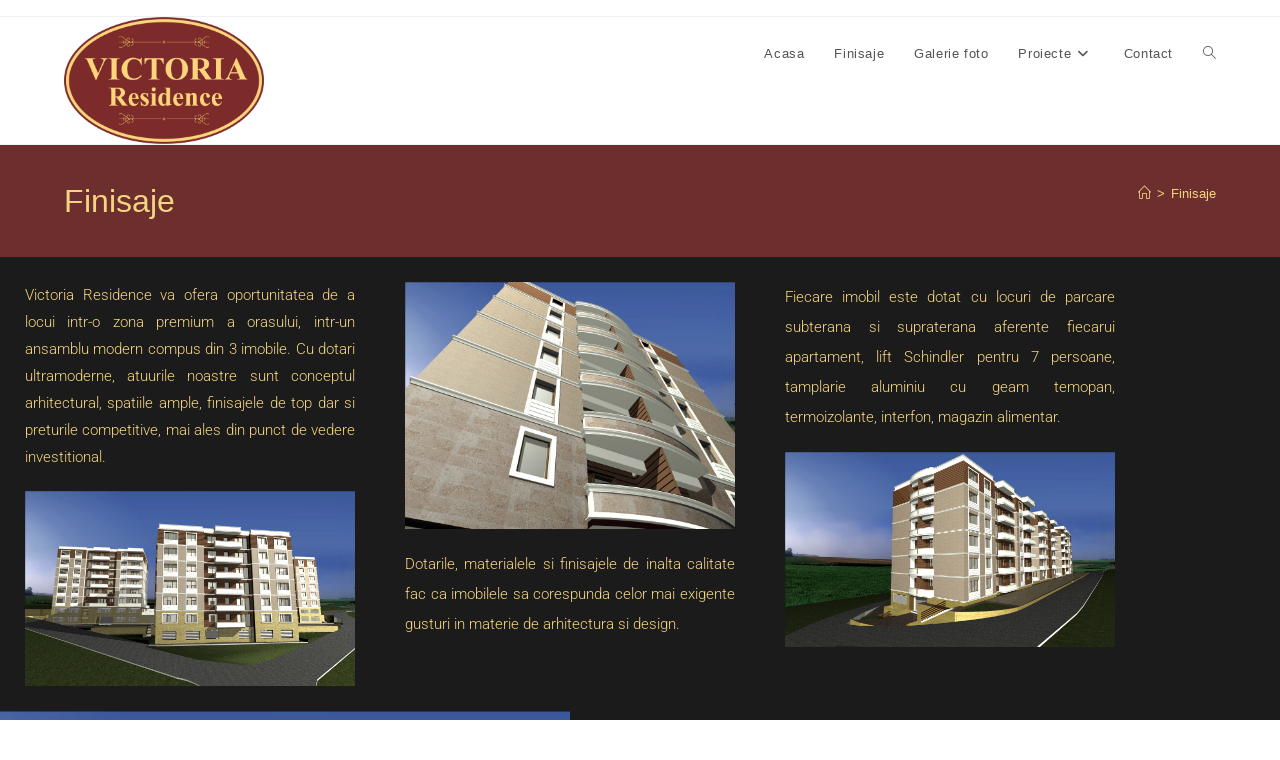

--- FILE ---
content_type: text/html; charset=UTF-8
request_url: http://victoria-residence.ro/finisaje/
body_size: 17724
content:
<!DOCTYPE html>
<html class="html" lang="ro-RO">
<head>
	<meta charset="UTF-8">
	<link rel="profile" href="https://gmpg.org/xfn/11">

	<script type="text/javascript" data-cookieconsent="ignore">
	window.dataLayer = window.dataLayer || [];

	function gtag() {
		dataLayer.push(arguments);
	}

	gtag("consent", "default", {
		ad_personalization: "denied",
		ad_storage: "denied",
		ad_user_data: "denied",
		analytics_storage: "denied",
		functionality_storage: "denied",
		personalization_storage: "denied",
		security_storage: "granted",
		wait_for_update: 500,
	});
	gtag("set", "ads_data_redaction", true);
	</script>
<script type="text/javascript"
		id="Cookiebot"
		src="https://consent.cookiebot.com/uc.js"
		data-implementation="wp"
		data-cbid="92ae2c07-7bfa-47f1-8ce8-3ff36a5783ce"
						data-culture="RO"
				data-blockingmode="auto"
	></script>
<meta name='robots' content='index, follow, max-image-preview:large, max-snippet:-1, max-video-preview:-1' />
<meta name="viewport" content="width=device-width, initial-scale=1">
	<!-- This site is optimized with the Yoast SEO plugin v26.7 - https://yoast.com/wordpress/plugins/seo/ -->
	<title>Finisaje | Victoria Residence</title>
	<meta name="description" content="Victoria Residence Apartamente noi Pitesti va ofera oportunitatea de a locui intr-o zona premium a orasului, intr-un ansamblu modern compus din 3 imobile." />
	<link rel="canonical" href="http://victoria-residence.ro/finisaje/" />
	<meta property="og:locale" content="ro_RO" />
	<meta property="og:type" content="article" />
	<meta property="og:title" content="Victoria Residence Apartamente noi Pitesti | Finisaje - Victoria Residence" />
	<meta property="og:description" content="Victoria Residence Apartamente noi Pitesti va ofera oportunitatea de a locui intr-o zona premium a orasului, intr-un ansamblu modern compus din 3 imobile." />
	<meta property="og:url" content="http://victoria-residence.ro/finisaje/" />
	<meta property="og:site_name" content="Victoria Residence" />
	<meta property="article:modified_time" content="2018-07-11T17:04:12+00:00" />
	<meta property="og:image" content="http://victoria-residence.ro/wp-content/uploads/2018/06/Bloc_Enescu_Cam_0-1024x605.jpg" />
	<meta name="twitter:card" content="summary_large_image" />
	<meta name="twitter:label1" content="Timp estimat pentru citire" />
	<meta name="twitter:data1" content="1 minut" />
	<script type="application/ld+json" class="yoast-schema-graph">{"@context":"https://schema.org","@graph":[{"@type":"WebPage","@id":"http://victoria-residence.ro/finisaje/","url":"http://victoria-residence.ro/finisaje/","name":"Victoria Residence Apartamente noi Pitesti | Finisaje - Victoria Residence","isPartOf":{"@id":"https://victoria-residence.ro/#website"},"primaryImageOfPage":{"@id":"http://victoria-residence.ro/finisaje/#primaryimage"},"image":{"@id":"http://victoria-residence.ro/finisaje/#primaryimage"},"thumbnailUrl":"http://victoria-residence.ro/wp-content/uploads/2018/06/Bloc_Enescu_Cam_0-1024x605.jpg","datePublished":"2018-06-21T08:02:47+00:00","dateModified":"2018-07-11T17:04:12+00:00","description":"Victoria Residence Apartamente noi Pitesti va ofera oportunitatea de a locui intr-o zona premium a orasului, intr-un ansamblu modern compus din 3 imobile.","breadcrumb":{"@id":"http://victoria-residence.ro/finisaje/#breadcrumb"},"inLanguage":"ro-RO","potentialAction":[{"@type":"ReadAction","target":["http://victoria-residence.ro/finisaje/"]}]},{"@type":"ImageObject","inLanguage":"ro-RO","@id":"http://victoria-residence.ro/finisaje/#primaryimage","url":"http://victoria-residence.ro/wp-content/uploads/2018/06/Bloc_Enescu_Cam_0.jpg","contentUrl":"http://victoria-residence.ro/wp-content/uploads/2018/06/Bloc_Enescu_Cam_0.jpg","width":1300,"height":768},{"@type":"BreadcrumbList","@id":"http://victoria-residence.ro/finisaje/#breadcrumb","itemListElement":[{"@type":"ListItem","position":1,"name":"Prima pagină","item":"https://victoria-residence.ro/"},{"@type":"ListItem","position":2,"name":"Finisaje"}]},{"@type":"WebSite","@id":"https://victoria-residence.ro/#website","url":"https://victoria-residence.ro/","name":"Victoria Residence","description":"Ansamblul rezidential Victoria Residence Pitesti este format din 4 imobile","publisher":{"@id":"https://victoria-residence.ro/#organization"},"potentialAction":[{"@type":"SearchAction","target":{"@type":"EntryPoint","urlTemplate":"https://victoria-residence.ro/?s={search_term_string}"},"query-input":{"@type":"PropertyValueSpecification","valueRequired":true,"valueName":"search_term_string"}}],"inLanguage":"ro-RO"},{"@type":"Organization","@id":"https://victoria-residence.ro/#organization","name":"Victoria Residence","url":"https://victoria-residence.ro/","logo":{"@type":"ImageObject","inLanguage":"ro-RO","@id":"https://victoria-residence.ro/#/schema/logo/image/","url":"http://victoria-residence.ro/wp-content/uploads/2018/06/logo.png","contentUrl":"http://victoria-residence.ro/wp-content/uploads/2018/06/logo.png","width":1193,"height":756,"caption":"Victoria Residence"},"image":{"@id":"https://victoria-residence.ro/#/schema/logo/image/"}}]}</script>
	<!-- / Yoast SEO plugin. -->


<link rel="alternate" type="application/rss+xml" title="Victoria Residence &raquo; Flux" href="http://victoria-residence.ro/feed/" />
<link rel="alternate" title="oEmbed (JSON)" type="application/json+oembed" href="http://victoria-residence.ro/wp-json/oembed/1.0/embed?url=http%3A%2F%2Fvictoria-residence.ro%2Ffinisaje%2F" />
<link rel="alternate" title="oEmbed (XML)" type="text/xml+oembed" href="http://victoria-residence.ro/wp-json/oembed/1.0/embed?url=http%3A%2F%2Fvictoria-residence.ro%2Ffinisaje%2F&#038;format=xml" />
<style id='wp-img-auto-sizes-contain-inline-css'>
img:is([sizes=auto i],[sizes^="auto," i]){contain-intrinsic-size:3000px 1500px}
/*# sourceURL=wp-img-auto-sizes-contain-inline-css */
</style>
<style id='wp-emoji-styles-inline-css'>

	img.wp-smiley, img.emoji {
		display: inline !important;
		border: none !important;
		box-shadow: none !important;
		height: 1em !important;
		width: 1em !important;
		margin: 0 0.07em !important;
		vertical-align: -0.1em !important;
		background: none !important;
		padding: 0 !important;
	}
/*# sourceURL=wp-emoji-styles-inline-css */
</style>
<style id='classic-theme-styles-inline-css'>
/*! This file is auto-generated */
.wp-block-button__link{color:#fff;background-color:#32373c;border-radius:9999px;box-shadow:none;text-decoration:none;padding:calc(.667em + 2px) calc(1.333em + 2px);font-size:1.125em}.wp-block-file__button{background:#32373c;color:#fff;text-decoration:none}
/*# sourceURL=/wp-includes/css/classic-themes.min.css */
</style>
<style id='global-styles-inline-css'>
:root{--wp--preset--aspect-ratio--square: 1;--wp--preset--aspect-ratio--4-3: 4/3;--wp--preset--aspect-ratio--3-4: 3/4;--wp--preset--aspect-ratio--3-2: 3/2;--wp--preset--aspect-ratio--2-3: 2/3;--wp--preset--aspect-ratio--16-9: 16/9;--wp--preset--aspect-ratio--9-16: 9/16;--wp--preset--color--black: #000000;--wp--preset--color--cyan-bluish-gray: #abb8c3;--wp--preset--color--white: #ffffff;--wp--preset--color--pale-pink: #f78da7;--wp--preset--color--vivid-red: #cf2e2e;--wp--preset--color--luminous-vivid-orange: #ff6900;--wp--preset--color--luminous-vivid-amber: #fcb900;--wp--preset--color--light-green-cyan: #7bdcb5;--wp--preset--color--vivid-green-cyan: #00d084;--wp--preset--color--pale-cyan-blue: #8ed1fc;--wp--preset--color--vivid-cyan-blue: #0693e3;--wp--preset--color--vivid-purple: #9b51e0;--wp--preset--gradient--vivid-cyan-blue-to-vivid-purple: linear-gradient(135deg,rgb(6,147,227) 0%,rgb(155,81,224) 100%);--wp--preset--gradient--light-green-cyan-to-vivid-green-cyan: linear-gradient(135deg,rgb(122,220,180) 0%,rgb(0,208,130) 100%);--wp--preset--gradient--luminous-vivid-amber-to-luminous-vivid-orange: linear-gradient(135deg,rgb(252,185,0) 0%,rgb(255,105,0) 100%);--wp--preset--gradient--luminous-vivid-orange-to-vivid-red: linear-gradient(135deg,rgb(255,105,0) 0%,rgb(207,46,46) 100%);--wp--preset--gradient--very-light-gray-to-cyan-bluish-gray: linear-gradient(135deg,rgb(238,238,238) 0%,rgb(169,184,195) 100%);--wp--preset--gradient--cool-to-warm-spectrum: linear-gradient(135deg,rgb(74,234,220) 0%,rgb(151,120,209) 20%,rgb(207,42,186) 40%,rgb(238,44,130) 60%,rgb(251,105,98) 80%,rgb(254,248,76) 100%);--wp--preset--gradient--blush-light-purple: linear-gradient(135deg,rgb(255,206,236) 0%,rgb(152,150,240) 100%);--wp--preset--gradient--blush-bordeaux: linear-gradient(135deg,rgb(254,205,165) 0%,rgb(254,45,45) 50%,rgb(107,0,62) 100%);--wp--preset--gradient--luminous-dusk: linear-gradient(135deg,rgb(255,203,112) 0%,rgb(199,81,192) 50%,rgb(65,88,208) 100%);--wp--preset--gradient--pale-ocean: linear-gradient(135deg,rgb(255,245,203) 0%,rgb(182,227,212) 50%,rgb(51,167,181) 100%);--wp--preset--gradient--electric-grass: linear-gradient(135deg,rgb(202,248,128) 0%,rgb(113,206,126) 100%);--wp--preset--gradient--midnight: linear-gradient(135deg,rgb(2,3,129) 0%,rgb(40,116,252) 100%);--wp--preset--font-size--small: 13px;--wp--preset--font-size--medium: 20px;--wp--preset--font-size--large: 36px;--wp--preset--font-size--x-large: 42px;--wp--preset--spacing--20: 0.44rem;--wp--preset--spacing--30: 0.67rem;--wp--preset--spacing--40: 1rem;--wp--preset--spacing--50: 1.5rem;--wp--preset--spacing--60: 2.25rem;--wp--preset--spacing--70: 3.38rem;--wp--preset--spacing--80: 5.06rem;--wp--preset--shadow--natural: 6px 6px 9px rgba(0, 0, 0, 0.2);--wp--preset--shadow--deep: 12px 12px 50px rgba(0, 0, 0, 0.4);--wp--preset--shadow--sharp: 6px 6px 0px rgba(0, 0, 0, 0.2);--wp--preset--shadow--outlined: 6px 6px 0px -3px rgb(255, 255, 255), 6px 6px rgb(0, 0, 0);--wp--preset--shadow--crisp: 6px 6px 0px rgb(0, 0, 0);}:where(.is-layout-flex){gap: 0.5em;}:where(.is-layout-grid){gap: 0.5em;}body .is-layout-flex{display: flex;}.is-layout-flex{flex-wrap: wrap;align-items: center;}.is-layout-flex > :is(*, div){margin: 0;}body .is-layout-grid{display: grid;}.is-layout-grid > :is(*, div){margin: 0;}:where(.wp-block-columns.is-layout-flex){gap: 2em;}:where(.wp-block-columns.is-layout-grid){gap: 2em;}:where(.wp-block-post-template.is-layout-flex){gap: 1.25em;}:where(.wp-block-post-template.is-layout-grid){gap: 1.25em;}.has-black-color{color: var(--wp--preset--color--black) !important;}.has-cyan-bluish-gray-color{color: var(--wp--preset--color--cyan-bluish-gray) !important;}.has-white-color{color: var(--wp--preset--color--white) !important;}.has-pale-pink-color{color: var(--wp--preset--color--pale-pink) !important;}.has-vivid-red-color{color: var(--wp--preset--color--vivid-red) !important;}.has-luminous-vivid-orange-color{color: var(--wp--preset--color--luminous-vivid-orange) !important;}.has-luminous-vivid-amber-color{color: var(--wp--preset--color--luminous-vivid-amber) !important;}.has-light-green-cyan-color{color: var(--wp--preset--color--light-green-cyan) !important;}.has-vivid-green-cyan-color{color: var(--wp--preset--color--vivid-green-cyan) !important;}.has-pale-cyan-blue-color{color: var(--wp--preset--color--pale-cyan-blue) !important;}.has-vivid-cyan-blue-color{color: var(--wp--preset--color--vivid-cyan-blue) !important;}.has-vivid-purple-color{color: var(--wp--preset--color--vivid-purple) !important;}.has-black-background-color{background-color: var(--wp--preset--color--black) !important;}.has-cyan-bluish-gray-background-color{background-color: var(--wp--preset--color--cyan-bluish-gray) !important;}.has-white-background-color{background-color: var(--wp--preset--color--white) !important;}.has-pale-pink-background-color{background-color: var(--wp--preset--color--pale-pink) !important;}.has-vivid-red-background-color{background-color: var(--wp--preset--color--vivid-red) !important;}.has-luminous-vivid-orange-background-color{background-color: var(--wp--preset--color--luminous-vivid-orange) !important;}.has-luminous-vivid-amber-background-color{background-color: var(--wp--preset--color--luminous-vivid-amber) !important;}.has-light-green-cyan-background-color{background-color: var(--wp--preset--color--light-green-cyan) !important;}.has-vivid-green-cyan-background-color{background-color: var(--wp--preset--color--vivid-green-cyan) !important;}.has-pale-cyan-blue-background-color{background-color: var(--wp--preset--color--pale-cyan-blue) !important;}.has-vivid-cyan-blue-background-color{background-color: var(--wp--preset--color--vivid-cyan-blue) !important;}.has-vivid-purple-background-color{background-color: var(--wp--preset--color--vivid-purple) !important;}.has-black-border-color{border-color: var(--wp--preset--color--black) !important;}.has-cyan-bluish-gray-border-color{border-color: var(--wp--preset--color--cyan-bluish-gray) !important;}.has-white-border-color{border-color: var(--wp--preset--color--white) !important;}.has-pale-pink-border-color{border-color: var(--wp--preset--color--pale-pink) !important;}.has-vivid-red-border-color{border-color: var(--wp--preset--color--vivid-red) !important;}.has-luminous-vivid-orange-border-color{border-color: var(--wp--preset--color--luminous-vivid-orange) !important;}.has-luminous-vivid-amber-border-color{border-color: var(--wp--preset--color--luminous-vivid-amber) !important;}.has-light-green-cyan-border-color{border-color: var(--wp--preset--color--light-green-cyan) !important;}.has-vivid-green-cyan-border-color{border-color: var(--wp--preset--color--vivid-green-cyan) !important;}.has-pale-cyan-blue-border-color{border-color: var(--wp--preset--color--pale-cyan-blue) !important;}.has-vivid-cyan-blue-border-color{border-color: var(--wp--preset--color--vivid-cyan-blue) !important;}.has-vivid-purple-border-color{border-color: var(--wp--preset--color--vivid-purple) !important;}.has-vivid-cyan-blue-to-vivid-purple-gradient-background{background: var(--wp--preset--gradient--vivid-cyan-blue-to-vivid-purple) !important;}.has-light-green-cyan-to-vivid-green-cyan-gradient-background{background: var(--wp--preset--gradient--light-green-cyan-to-vivid-green-cyan) !important;}.has-luminous-vivid-amber-to-luminous-vivid-orange-gradient-background{background: var(--wp--preset--gradient--luminous-vivid-amber-to-luminous-vivid-orange) !important;}.has-luminous-vivid-orange-to-vivid-red-gradient-background{background: var(--wp--preset--gradient--luminous-vivid-orange-to-vivid-red) !important;}.has-very-light-gray-to-cyan-bluish-gray-gradient-background{background: var(--wp--preset--gradient--very-light-gray-to-cyan-bluish-gray) !important;}.has-cool-to-warm-spectrum-gradient-background{background: var(--wp--preset--gradient--cool-to-warm-spectrum) !important;}.has-blush-light-purple-gradient-background{background: var(--wp--preset--gradient--blush-light-purple) !important;}.has-blush-bordeaux-gradient-background{background: var(--wp--preset--gradient--blush-bordeaux) !important;}.has-luminous-dusk-gradient-background{background: var(--wp--preset--gradient--luminous-dusk) !important;}.has-pale-ocean-gradient-background{background: var(--wp--preset--gradient--pale-ocean) !important;}.has-electric-grass-gradient-background{background: var(--wp--preset--gradient--electric-grass) !important;}.has-midnight-gradient-background{background: var(--wp--preset--gradient--midnight) !important;}.has-small-font-size{font-size: var(--wp--preset--font-size--small) !important;}.has-medium-font-size{font-size: var(--wp--preset--font-size--medium) !important;}.has-large-font-size{font-size: var(--wp--preset--font-size--large) !important;}.has-x-large-font-size{font-size: var(--wp--preset--font-size--x-large) !important;}
:where(.wp-block-post-template.is-layout-flex){gap: 1.25em;}:where(.wp-block-post-template.is-layout-grid){gap: 1.25em;}
:where(.wp-block-term-template.is-layout-flex){gap: 1.25em;}:where(.wp-block-term-template.is-layout-grid){gap: 1.25em;}
:where(.wp-block-columns.is-layout-flex){gap: 2em;}:where(.wp-block-columns.is-layout-grid){gap: 2em;}
:root :where(.wp-block-pullquote){font-size: 1.5em;line-height: 1.6;}
/*# sourceURL=global-styles-inline-css */
</style>
<link rel='stylesheet' id='oceanwp-style-css' href='http://victoria-residence.ro/wp-content/themes/oceanwp/assets/css/style.min.css?ver=1.0' media='all' />
<link rel='stylesheet' id='child-style-css' href='http://victoria-residence.ro/wp-content/themes/oceanwp-child-theme-master/style.css?ver=6.9' media='all' />
<link rel='stylesheet' id='font-awesome-css' href='http://victoria-residence.ro/wp-content/themes/oceanwp/assets/fonts/fontawesome/css/all.min.css?ver=6.7.2' media='all' />
<link rel='stylesheet' id='simple-line-icons-css' href='http://victoria-residence.ro/wp-content/themes/oceanwp/assets/css/third/simple-line-icons.min.css?ver=2.4.0' media='all' />
<link rel='stylesheet' id='elementor-icons-css' href='http://victoria-residence.ro/wp-content/plugins/elementor/assets/lib/eicons/css/elementor-icons.min.css?ver=5.45.0' media='all' />
<link rel='stylesheet' id='elementor-frontend-css' href='http://victoria-residence.ro/wp-content/plugins/elementor/assets/css/frontend.min.css?ver=3.34.1' media='all' />
<link rel='stylesheet' id='elementor-post-506-css' href='http://victoria-residence.ro/wp-content/uploads/elementor/css/post-506.css?ver=1768420835' media='all' />
<link rel='stylesheet' id='e-animation-grow-css' href='http://victoria-residence.ro/wp-content/plugins/elementor/assets/lib/animations/styles/e-animation-grow.min.css?ver=3.34.1' media='all' />
<link rel='stylesheet' id='widget-image-css' href='http://victoria-residence.ro/wp-content/plugins/elementor/assets/css/widget-image.min.css?ver=3.34.1' media='all' />
<link rel='stylesheet' id='widget-heading-css' href='http://victoria-residence.ro/wp-content/plugins/elementor/assets/css/widget-heading.min.css?ver=3.34.1' media='all' />
<link rel='stylesheet' id='elementor-post-125-css' href='http://victoria-residence.ro/wp-content/uploads/elementor/css/post-125.css?ver=1768431634' media='all' />
<link rel='stylesheet' id='eael-general-css' href='http://victoria-residence.ro/wp-content/plugins/essential-addons-for-elementor-lite/assets/front-end/css/view/general.min.css?ver=6.5.7' media='all' />
<link rel='stylesheet' id='oe-widgets-style-css' href='http://victoria-residence.ro/wp-content/plugins/ocean-extra/assets/css/widgets.css?ver=6.9' media='all' />
<link rel='stylesheet' id='elementor-gf-local-roboto-css' href='http://victoria-residence.ro/wp-content/uploads/elementor/google-fonts/css/roboto.css?ver=1742376155' media='all' />
<link rel='stylesheet' id='elementor-gf-local-robotoslab-css' href='http://victoria-residence.ro/wp-content/uploads/elementor/google-fonts/css/robotoslab.css?ver=1742376161' media='all' />
<script src="http://victoria-residence.ro/wp-includes/js/jquery/jquery.min.js?ver=3.7.1" id="jquery-core-js"></script>
<script src="http://victoria-residence.ro/wp-includes/js/jquery/jquery-migrate.min.js?ver=3.4.1" id="jquery-migrate-js"></script>
<link rel="https://api.w.org/" href="http://victoria-residence.ro/wp-json/" /><link rel="alternate" title="JSON" type="application/json" href="http://victoria-residence.ro/wp-json/wp/v2/pages/125" /><link rel="EditURI" type="application/rsd+xml" title="RSD" href="http://victoria-residence.ro/xmlrpc.php?rsd" />
<meta name="generator" content="WordPress 6.9" />
<link rel='shortlink' href='http://victoria-residence.ro/?p=125' />
<!-- Global site tag (gtag.js) - Google Analytics -->
<script async src="https://www.googletagmanager.com/gtag/js?id=UA-126141187-1"></script>
<script>
  window.dataLayer = window.dataLayer || [];
  function gtag(){dataLayer.push(arguments);}
  gtag('js', new Date());

  gtag('config', 'UA-126141187-1');
</script><meta name="generator" content="Elementor 3.34.1; features: additional_custom_breakpoints; settings: css_print_method-external, google_font-enabled, font_display-auto">
<!-- SEO meta tags powered by SmartCrawl https://wpmudev.com/project/smartcrawl-wordpress-seo/ -->
<link rel="canonical" href="http://victoria-residence.ro/finisaje/" />
<meta name="description" content="Victoria Residence va ofera oportunitatea de a locui intr-o zona premium a orasului, intr-un ansamblu modern compus din 3 imobile. Cu dotari ultramoderne, a ..." />
<script type="application/ld+json">{"@context":"https:\/\/schema.org","@graph":[{"@type":"Organization","@id":"http:\/\/victoria-residence.ro\/#schema-publishing-organization","url":"http:\/\/victoria-residence.ro","name":"Victoria Residence"},{"@type":"WebSite","@id":"http:\/\/victoria-residence.ro\/#schema-website","url":"http:\/\/victoria-residence.ro","name":"Victoria Residence","encoding":"UTF-8","potentialAction":{"@type":"SearchAction","target":"http:\/\/victoria-residence.ro\/search\/{search_term_string}\/","query-input":"required name=search_term_string"}},{"@type":"BreadcrumbList","@id":"http:\/\/victoria-residence.ro\/finisaje?page&pagename=finisaje\/#breadcrumb","itemListElement":[{"@type":"ListItem","position":1,"name":"Home","item":"http:\/\/victoria-residence.ro"},{"@type":"ListItem","position":2,"name":"Finisaje"}]},{"@type":"Person","@id":"http:\/\/victoria-residence.ro\/author\/administratorvres\/#schema-author","name":"administratorvres","url":"http:\/\/victoria-residence.ro\/author\/administratorvres\/"},{"@type":"WebPage","@id":"http:\/\/victoria-residence.ro\/finisaje\/#schema-webpage","isPartOf":{"@id":"http:\/\/victoria-residence.ro\/#schema-website"},"publisher":{"@id":"http:\/\/victoria-residence.ro\/#schema-publishing-organization"},"url":"http:\/\/victoria-residence.ro\/finisaje\/"},{"@type":"Article","mainEntityOfPage":{"@id":"http:\/\/victoria-residence.ro\/finisaje\/#schema-webpage"},"author":{"@id":"http:\/\/victoria-residence.ro\/author\/administratorvres\/#schema-author"},"publisher":{"@id":"http:\/\/victoria-residence.ro\/#schema-publishing-organization"},"dateModified":"2018-07-11T17:04:12","datePublished":"2018-06-21T08:02:47","headline":"Finisaje | Victoria Residence","description":"Victoria Residence\u00a0va ofera oportunitatea de a locui intr-o zona premium a orasului, intr-un ansamblu modern compus din\u00a03 imobile. Cu dotari ultramoderne, a ...","name":"Finisaje"}]}</script>
<meta property="og:type" content="article" />
<meta property="og:url" content="http://victoria-residence.ro/finisaje/" />
<meta property="og:title" content="Finisaje | Victoria Residence" />
<meta property="og:description" content="Victoria Residence va ofera oportunitatea de a locui intr-o zona premium a orasului, intr-un ansamblu modern compus din 3 imobile. Cu dotari ultramoderne, a ..." />
<meta property="og:image" content="http://victoria-residence.ro/wp-content/uploads/2018/06/Bloc_Enescu_Cam_0-1024x605.jpg" />
<meta property="article:published_time" content="2018-06-21T08:02:47" />
<meta property="article:author" content="administratorvres" />
<meta name="twitter:card" content="summary_large_image" />
<meta name="twitter:title" content="Finisaje | Victoria Residence" />
<meta name="twitter:description" content="Victoria Residence va ofera oportunitatea de a locui intr-o zona premium a orasului, intr-un ansamblu modern compus din 3 imobile. Cu dotari ultramoderne, a ..." />
<meta name="twitter:image" content="http://victoria-residence.ro/wp-content/uploads/2018/06/Bloc_Enescu_Cam_0-1024x605.jpg" />
<!-- /SEO -->
			<style>
				.e-con.e-parent:nth-of-type(n+4):not(.e-lazyloaded):not(.e-no-lazyload),
				.e-con.e-parent:nth-of-type(n+4):not(.e-lazyloaded):not(.e-no-lazyload) * {
					background-image: none !important;
				}
				@media screen and (max-height: 1024px) {
					.e-con.e-parent:nth-of-type(n+3):not(.e-lazyloaded):not(.e-no-lazyload),
					.e-con.e-parent:nth-of-type(n+3):not(.e-lazyloaded):not(.e-no-lazyload) * {
						background-image: none !important;
					}
				}
				@media screen and (max-height: 640px) {
					.e-con.e-parent:nth-of-type(n+2):not(.e-lazyloaded):not(.e-no-lazyload),
					.e-con.e-parent:nth-of-type(n+2):not(.e-lazyloaded):not(.e-no-lazyload) * {
						background-image: none !important;
					}
				}
			</style>
			<link rel="icon" href="http://victoria-residence.ro/wp-content/uploads/2018/06/cropped-favicon-32x32.png" sizes="32x32" />
<link rel="icon" href="http://victoria-residence.ro/wp-content/uploads/2018/06/cropped-favicon-192x192.png" sizes="192x192" />
<link rel="apple-touch-icon" href="http://victoria-residence.ro/wp-content/uploads/2018/06/cropped-favicon-180x180.png" />
<meta name="msapplication-TileImage" content="http://victoria-residence.ro/wp-content/uploads/2018/06/cropped-favicon-270x270.png" />
<!-- OceanWP CSS -->
<style type="text/css">
/* Colors */a:hover,a.light:hover,.theme-heading .text::before,.theme-heading .text::after,#top-bar-content >a:hover,#top-bar-social li.oceanwp-email a:hover,#site-navigation-wrap .dropdown-menu >li >a:hover,#site-header.medium-header #medium-searchform button:hover,.oceanwp-mobile-menu-icon a:hover,.blog-entry.post .blog-entry-header .entry-title a:hover,.blog-entry.post .blog-entry-readmore a:hover,.blog-entry.thumbnail-entry .blog-entry-category a,ul.meta li a:hover,.dropcap,.single nav.post-navigation .nav-links .title,body .related-post-title a:hover,body #wp-calendar caption,body .contact-info-widget.default i,body .contact-info-widget.big-icons i,body .custom-links-widget .oceanwp-custom-links li a:hover,body .custom-links-widget .oceanwp-custom-links li a:hover:before,body .posts-thumbnails-widget li a:hover,body .social-widget li.oceanwp-email a:hover,.comment-author .comment-meta .comment-reply-link,#respond #cancel-comment-reply-link:hover,#footer-widgets .footer-box a:hover,#footer-bottom a:hover,#footer-bottom #footer-bottom-menu a:hover,.sidr a:hover,.sidr-class-dropdown-toggle:hover,.sidr-class-menu-item-has-children.active >a,.sidr-class-menu-item-has-children.active >a >.sidr-class-dropdown-toggle,input[type=checkbox]:checked:before{color:#f3d480}.single nav.post-navigation .nav-links .title .owp-icon use,.blog-entry.post .blog-entry-readmore a:hover .owp-icon use,body .contact-info-widget.default .owp-icon use,body .contact-info-widget.big-icons .owp-icon use{stroke:#f3d480}input[type="button"],input[type="reset"],input[type="submit"],button[type="submit"],.button,#site-navigation-wrap .dropdown-menu >li.btn >a >span,.thumbnail:hover i,.thumbnail:hover .link-post-svg-icon,.post-quote-content,.omw-modal .omw-close-modal,body .contact-info-widget.big-icons li:hover i,body .contact-info-widget.big-icons li:hover .owp-icon,body div.wpforms-container-full .wpforms-form input[type=submit],body div.wpforms-container-full .wpforms-form button[type=submit],body div.wpforms-container-full .wpforms-form .wpforms-page-button,.woocommerce-cart .wp-element-button,.woocommerce-checkout .wp-element-button,.wp-block-button__link{background-color:#f3d480}.widget-title{border-color:#f3d480}blockquote{border-color:#f3d480}.wp-block-quote{border-color:#f3d480}#searchform-dropdown{border-color:#f3d480}.dropdown-menu .sub-menu{border-color:#f3d480}.blog-entry.large-entry .blog-entry-readmore a:hover{border-color:#f3d480}.oceanwp-newsletter-form-wrap input[type="email"]:focus{border-color:#f3d480}.social-widget li.oceanwp-email a:hover{border-color:#f3d480}#respond #cancel-comment-reply-link:hover{border-color:#f3d480}body .contact-info-widget.big-icons li:hover i{border-color:#f3d480}body .contact-info-widget.big-icons li:hover .owp-icon{border-color:#f3d480}#footer-widgets .oceanwp-newsletter-form-wrap input[type="email"]:focus{border-color:#f3d480}input[type="button"]:hover,input[type="reset"]:hover,input[type="submit"]:hover,button[type="submit"]:hover,input[type="button"]:focus,input[type="reset"]:focus,input[type="submit"]:focus,button[type="submit"]:focus,.button:hover,.button:focus,#site-navigation-wrap .dropdown-menu >li.btn >a:hover >span,.post-quote-author,.omw-modal .omw-close-modal:hover,body div.wpforms-container-full .wpforms-form input[type=submit]:hover,body div.wpforms-container-full .wpforms-form button[type=submit]:hover,body div.wpforms-container-full .wpforms-form .wpforms-page-button:hover,.woocommerce-cart .wp-element-button:hover,.woocommerce-checkout .wp-element-button:hover,.wp-block-button__link:hover{background-color:#f3d480}a:hover{color:#f3d480}a:hover .owp-icon use{stroke:#f3d480}body .theme-button,body input[type="submit"],body button[type="submit"],body button,body .button,body div.wpforms-container-full .wpforms-form input[type=submit],body div.wpforms-container-full .wpforms-form button[type=submit],body div.wpforms-container-full .wpforms-form .wpforms-page-button,.woocommerce-cart .wp-element-button,.woocommerce-checkout .wp-element-button,.wp-block-button__link{border-color:#ffffff}body .theme-button:hover,body input[type="submit"]:hover,body button[type="submit"]:hover,body button:hover,body .button:hover,body div.wpforms-container-full .wpforms-form input[type=submit]:hover,body div.wpforms-container-full .wpforms-form input[type=submit]:active,body div.wpforms-container-full .wpforms-form button[type=submit]:hover,body div.wpforms-container-full .wpforms-form button[type=submit]:active,body div.wpforms-container-full .wpforms-form .wpforms-page-button:hover,body div.wpforms-container-full .wpforms-form .wpforms-page-button:active,.woocommerce-cart .wp-element-button:hover,.woocommerce-checkout .wp-element-button:hover,.wp-block-button__link:hover{border-color:#ffffff}.page-header .page-header-title,.page-header.background-image-page-header .page-header-title{color:#f3d480}.site-breadcrumbs,.background-image-page-header .site-breadcrumbs{color:#f3d480}.site-breadcrumbs ul li .breadcrumb-sep,.site-breadcrumbs ol li .breadcrumb-sep{color:#f3d480}.site-breadcrumbs a,.background-image-page-header .site-breadcrumbs a{color:#f3d480}.site-breadcrumbs a .owp-icon use,.background-image-page-header .site-breadcrumbs a .owp-icon use{stroke:#f3d480}.site-breadcrumbs a:hover,.background-image-page-header .site-breadcrumbs a:hover{color:#f99500}.site-breadcrumbs a:hover .owp-icon use,.background-image-page-header .site-breadcrumbs a:hover .owp-icon use{stroke:#f99500}/* OceanWP Style Settings CSS */.theme-button,input[type="submit"],button[type="submit"],button,.button,body div.wpforms-container-full .wpforms-form input[type=submit],body div.wpforms-container-full .wpforms-form button[type=submit],body div.wpforms-container-full .wpforms-form .wpforms-page-button{border-style:solid}.theme-button,input[type="submit"],button[type="submit"],button,.button,body div.wpforms-container-full .wpforms-form input[type=submit],body div.wpforms-container-full .wpforms-form button[type=submit],body div.wpforms-container-full .wpforms-form .wpforms-page-button{border-width:1px}form input[type="text"],form input[type="password"],form input[type="email"],form input[type="url"],form input[type="date"],form input[type="month"],form input[type="time"],form input[type="datetime"],form input[type="datetime-local"],form input[type="week"],form input[type="number"],form input[type="search"],form input[type="tel"],form input[type="color"],form select,form textarea,.woocommerce .woocommerce-checkout .select2-container--default .select2-selection--single{border-style:solid}body div.wpforms-container-full .wpforms-form input[type=date],body div.wpforms-container-full .wpforms-form input[type=datetime],body div.wpforms-container-full .wpforms-form input[type=datetime-local],body div.wpforms-container-full .wpforms-form input[type=email],body div.wpforms-container-full .wpforms-form input[type=month],body div.wpforms-container-full .wpforms-form input[type=number],body div.wpforms-container-full .wpforms-form input[type=password],body div.wpforms-container-full .wpforms-form input[type=range],body div.wpforms-container-full .wpforms-form input[type=search],body div.wpforms-container-full .wpforms-form input[type=tel],body div.wpforms-container-full .wpforms-form input[type=text],body div.wpforms-container-full .wpforms-form input[type=time],body div.wpforms-container-full .wpforms-form input[type=url],body div.wpforms-container-full .wpforms-form input[type=week],body div.wpforms-container-full .wpforms-form select,body div.wpforms-container-full .wpforms-form textarea{border-style:solid}form input[type="text"],form input[type="password"],form input[type="email"],form input[type="url"],form input[type="date"],form input[type="month"],form input[type="time"],form input[type="datetime"],form input[type="datetime-local"],form input[type="week"],form input[type="number"],form input[type="search"],form input[type="tel"],form input[type="color"],form select,form textarea{border-radius:3px}body div.wpforms-container-full .wpforms-form input[type=date],body div.wpforms-container-full .wpforms-form input[type=datetime],body div.wpforms-container-full .wpforms-form input[type=datetime-local],body div.wpforms-container-full .wpforms-form input[type=email],body div.wpforms-container-full .wpforms-form input[type=month],body div.wpforms-container-full .wpforms-form input[type=number],body div.wpforms-container-full .wpforms-form input[type=password],body div.wpforms-container-full .wpforms-form input[type=range],body div.wpforms-container-full .wpforms-form input[type=search],body div.wpforms-container-full .wpforms-form input[type=tel],body div.wpforms-container-full .wpforms-form input[type=text],body div.wpforms-container-full .wpforms-form input[type=time],body div.wpforms-container-full .wpforms-form input[type=url],body div.wpforms-container-full .wpforms-form input[type=week],body div.wpforms-container-full .wpforms-form select,body div.wpforms-container-full .wpforms-form textarea{border-radius:3px}/* Header */#site-header.has-header-media .overlay-header-media{background-color:rgba(0,0,0,0.5)}#site-logo #site-logo-inner a img,#site-header.center-header #site-navigation-wrap .middle-site-logo a img{max-width:200px}#site-header #site-logo #site-logo-inner a img,#site-header.center-header #site-navigation-wrap .middle-site-logo a img{max-height:200px}/* Blog CSS */.ocean-single-post-header ul.meta-item li a:hover{color:#333333}/* Footer Widgets */#footer-widgets{padding:0}#footer-widgets{background-color:#1b1b1b}.page-header{background-color:#6c2f2e}/* Typography */body{font-size:14px;line-height:1.8}h1,h2,h3,h4,h5,h6,.theme-heading,.widget-title,.oceanwp-widget-recent-posts-title,.comment-reply-title,.entry-title,.sidebar-box .widget-title{line-height:1.4}h1{font-size:23px;line-height:1.4}h2{font-size:20px;line-height:1.4}h3{font-size:18px;line-height:1.4}h4{font-size:17px;line-height:1.4}h5{font-size:14px;line-height:1.4}h6{font-size:15px;line-height:1.4}.page-header .page-header-title,.page-header.background-image-page-header .page-header-title{font-size:32px;line-height:1.4}.page-header .page-subheading{font-size:15px;line-height:1.8}.site-breadcrumbs,.site-breadcrumbs a{font-size:13px;line-height:1.4}#top-bar-content,#top-bar-social-alt{font-size:12px;line-height:1.8}#site-logo a.site-logo-text{font-size:24px;line-height:1.8}.dropdown-menu ul li a.menu-link,#site-header.full_screen-header .fs-dropdown-menu ul.sub-menu li a{font-size:12px;line-height:1.2;letter-spacing:.6px}.sidr-class-dropdown-menu li a,a.sidr-class-toggle-sidr-close,#mobile-dropdown ul li a,body #mobile-fullscreen ul li a{font-size:15px;line-height:1.8}.blog-entry.post .blog-entry-header .entry-title a{font-size:24px;line-height:1.4}.ocean-single-post-header .single-post-title{font-size:34px;line-height:1.4;letter-spacing:.6px}.ocean-single-post-header ul.meta-item li,.ocean-single-post-header ul.meta-item li a{font-size:13px;line-height:1.4;letter-spacing:.6px}.ocean-single-post-header .post-author-name,.ocean-single-post-header .post-author-name a{font-size:14px;line-height:1.4;letter-spacing:.6px}.ocean-single-post-header .post-author-description{font-size:12px;line-height:1.4;letter-spacing:.6px}.single-post .entry-title{line-height:1.4;letter-spacing:.6px}.single-post ul.meta li,.single-post ul.meta li a{font-size:14px;line-height:1.4;letter-spacing:.6px}.sidebar-box .widget-title,.sidebar-box.widget_block .wp-block-heading{font-size:13px;line-height:1;letter-spacing:1px}#footer-widgets .footer-box .widget-title{font-size:13px;line-height:1;letter-spacing:1px}#footer-bottom #copyright{font-size:12px;line-height:1}#footer-bottom #footer-bottom-menu{font-size:12px;line-height:1}.woocommerce-store-notice.demo_store{line-height:2;letter-spacing:1.5px}.demo_store .woocommerce-store-notice__dismiss-link{line-height:2;letter-spacing:1.5px}.woocommerce ul.products li.product li.title h2,.woocommerce ul.products li.product li.title a{font-size:14px;line-height:1.5}.woocommerce ul.products li.product li.category,.woocommerce ul.products li.product li.category a{font-size:12px;line-height:1}.woocommerce ul.products li.product .price{font-size:18px;line-height:1}.woocommerce ul.products li.product .button,.woocommerce ul.products li.product .product-inner .added_to_cart{font-size:12px;line-height:1.5;letter-spacing:1px}.woocommerce ul.products li.owp-woo-cond-notice span,.woocommerce ul.products li.owp-woo-cond-notice a{font-size:16px;line-height:1;letter-spacing:1px;font-weight:600;text-transform:capitalize}.woocommerce div.product .product_title{font-size:24px;line-height:1.4;letter-spacing:.6px}.woocommerce div.product p.price{font-size:36px;line-height:1}.woocommerce .owp-btn-normal .summary form button.button,.woocommerce .owp-btn-big .summary form button.button,.woocommerce .owp-btn-very-big .summary form button.button{font-size:12px;line-height:1.5;letter-spacing:1px;text-transform:uppercase}.woocommerce div.owp-woo-single-cond-notice span,.woocommerce div.owp-woo-single-cond-notice a{font-size:18px;line-height:2;letter-spacing:1.5px;font-weight:600;text-transform:capitalize}.ocean-preloader--active .preloader-after-content{font-size:20px;line-height:1.8;letter-spacing:.6px}
</style></head>

<body class="wp-singular page-template page-template-elementor_header_footer page page-id-125 wp-custom-logo wp-embed-responsive wp-theme-oceanwp wp-child-theme-oceanwp-child-theme-master oceanwp-theme dropdown-mobile default-breakpoint has-sidebar content-right-sidebar has-topbar has-breadcrumbs elementor-default elementor-template-full-width elementor-kit-506 elementor-page elementor-page-125" itemscope="itemscope" itemtype="https://schema.org/WebPage">

	
	
	<div id="outer-wrap" class="site clr">

		<a class="skip-link screen-reader-text" href="#main">Skip to content</a>

		
		<div id="wrap" class="clr">

			

<div id="top-bar-wrap" class="clr">

	<div id="top-bar" class="clr container has-no-content">

		
		<div id="top-bar-inner" class="clr">

			

		</div><!-- #top-bar-inner -->

		
	</div><!-- #top-bar -->

</div><!-- #top-bar-wrap -->


			
<header id="site-header" class="minimal-header clr" data-height="74" itemscope="itemscope" itemtype="https://schema.org/WPHeader" role="banner">

	
					
			<div id="site-header-inner" class="clr container">

				
				

<div id="site-logo" class="clr" itemscope itemtype="https://schema.org/Brand" >

	
	<div id="site-logo-inner" class="clr">

		<a href="http://victoria-residence.ro/" class="custom-logo-link" rel="home"><img fetchpriority="high" width="1193" height="756" src="http://victoria-residence.ro/wp-content/uploads/2018/06/logo.png" class="custom-logo" alt="Victoria Residence" decoding="async" srcset="http://victoria-residence.ro/wp-content/uploads/2018/06/logo.png 1x, http://victoria-residence.ro/wp-content/uploads/2018/06/logo.png 2x" sizes="(max-width: 1193px) 100vw, 1193px" /></a>
	</div><!-- #site-logo-inner -->

	
	
</div><!-- #site-logo -->

			<div id="site-navigation-wrap" class="clr">
			
			
			
			<nav id="site-navigation" class="navigation main-navigation clr" itemscope="itemscope" itemtype="https://schema.org/SiteNavigationElement" role="navigation" >

				<ul id="menu-meniu-principal" class="main-menu dropdown-menu sf-menu"><li id="menu-item-141" class="menu-item menu-item-type-post_type menu-item-object-page menu-item-home menu-item-141"><a href="http://victoria-residence.ro/" class="menu-link"><span class="text-wrap">Acasa</span></a></li><li id="menu-item-140" class="menu-item menu-item-type-post_type menu-item-object-page current-menu-item page_item page-item-125 current_page_item menu-item-140"><a href="http://victoria-residence.ro/finisaje/" class="menu-link"><span class="text-wrap">Finisaje</span></a></li><li id="menu-item-453" class="menu-item menu-item-type-post_type menu-item-object-page menu-item-453"><a href="http://victoria-residence.ro/galerie-foto/" class="menu-link"><span class="text-wrap">Galerie foto</span></a></li><li id="menu-item-288" class="menu-item menu-item-type-post_type menu-item-object-page menu-item-has-children dropdown menu-item-288"><a href="http://victoria-residence.ro/proiecte/" class="menu-link"><span class="text-wrap">Proiecte<i class="nav-arrow fa fa-angle-down" aria-hidden="true" role="img"></i></span></a>
<ul class="sub-menu">
	<li id="menu-item-289" class="menu-item menu-item-type-post_type menu-item-object-page menu-item-has-children dropdown menu-item-289"><a href="http://victoria-residence.ro/proiecte/proiect-x2/" class="menu-link"><span class="text-wrap">Proiect X2<i class="nav-arrow fa fa-angle-right" aria-hidden="true" role="img"></i></span></a>
	<ul class="sub-menu">
		<li id="menu-item-421" class="menu-item menu-item-type-post_type menu-item-object-page menu-item-421"><a href="http://victoria-residence.ro/proiecte/proiect-x2/apartament-2-camere-tip-2/" class="menu-link"><span class="text-wrap">Apartament 2 camere tip 2</span></a></li>		<li id="menu-item-422" class="menu-item menu-item-type-post_type menu-item-object-page menu-item-422"><a href="http://victoria-residence.ro/proiecte/proiect-x2/apartament-2-camere-tip-3/" class="menu-link"><span class="text-wrap">Apartament 2 camere tip 3</span></a></li>		<li id="menu-item-423" class="menu-item menu-item-type-post_type menu-item-object-page menu-item-423"><a href="http://victoria-residence.ro/proiecte/proiect-x2/apartament-2-camere-tip-4/" class="menu-link"><span class="text-wrap">Apartament 2 camere tip 4</span></a></li>		<li id="menu-item-424" class="menu-item menu-item-type-post_type menu-item-object-page menu-item-424"><a href="http://victoria-residence.ro/proiecte/proiect-x2/apartament-2-camere-tip-6/" class="menu-link"><span class="text-wrap">Apartament 2 camere tip 6</span></a></li>	</ul>
</li>	<li id="menu-item-290" class="menu-item menu-item-type-post_type menu-item-object-page menu-item-has-children dropdown menu-item-290"><a href="http://victoria-residence.ro/proiecte/proiect-x3/" class="menu-link"><span class="text-wrap">Proiect X3<i class="nav-arrow fa fa-angle-right" aria-hidden="true" role="img"></i></span></a>
	<ul class="sub-menu">
		<li id="menu-item-430" class="menu-item menu-item-type-post_type menu-item-object-page menu-item-430"><a href="http://victoria-residence.ro/proiecte/proiect-x3/apartament-2-camere-tip-1/" class="menu-link"><span class="text-wrap">Apartament 2 camere – Tip 1</span></a></li>		<li id="menu-item-429" class="menu-item menu-item-type-post_type menu-item-object-page menu-item-429"><a href="http://victoria-residence.ro/proiecte/proiect-x3/apartament-2-camere-tip-2/" class="menu-link"><span class="text-wrap">Apartament 2 camere – Tip 2</span></a></li>		<li id="menu-item-428" class="menu-item menu-item-type-post_type menu-item-object-page menu-item-428"><a href="http://victoria-residence.ro/proiecte/proiect-x3/apartament-2-camere-tip-3/" class="menu-link"><span class="text-wrap">Apartament 2 camere – Tip 3</span></a></li>		<li id="menu-item-427" class="menu-item menu-item-type-post_type menu-item-object-page menu-item-427"><a href="http://victoria-residence.ro/proiecte/proiect-x3/apartament-2-camere-tip-4/" class="menu-link"><span class="text-wrap">Apartament 2 camere – Tip 4</span></a></li>		<li id="menu-item-426" class="menu-item menu-item-type-post_type menu-item-object-page menu-item-426"><a href="http://victoria-residence.ro/proiecte/proiect-x3/garsoniera-tip-1/" class="menu-link"><span class="text-wrap">Garsoniera – Tip 1</span></a></li>		<li id="menu-item-425" class="menu-item menu-item-type-post_type menu-item-object-page menu-item-425"><a href="http://victoria-residence.ro/proiecte/proiect-x3/garsoniera-tip-2/" class="menu-link"><span class="text-wrap">Garsoniera – Tip 2</span></a></li>	</ul>
</li></ul>
</li><li id="menu-item-139" class="menu-item menu-item-type-post_type menu-item-object-page menu-item-139"><a href="http://victoria-residence.ro/contact/" class="menu-link"><span class="text-wrap">Contact</span></a></li><li class="search-toggle-li" ><a href="http://victoria-residence.ro/#" class="site-search-toggle search-dropdown-toggle"><span class="screen-reader-text">Toggle website search</span><i class=" icon-magnifier" aria-hidden="true" role="img"></i></a></li></ul>
<div id="searchform-dropdown" class="header-searchform-wrap clr" >
	
<form aria-label="Search this website" role="search" method="get" class="searchform" action="http://victoria-residence.ro/">	
	<input aria-label="Insert search query" type="search" id="ocean-search-form-1" class="field" autocomplete="off" placeholder="Search" name="s">
		</form>
</div><!-- #searchform-dropdown -->

			</nav><!-- #site-navigation -->

			
			
					</div><!-- #site-navigation-wrap -->
			
		
	
				
	
	<div class="oceanwp-mobile-menu-icon clr mobile-right">

		
		
		
		<a href="http://victoria-residence.ro/#mobile-menu-toggle" class="mobile-menu"  aria-label="Mobile Menu">
							<i class="fa fa-bars" aria-hidden="true"></i>
								<span class="oceanwp-text">Menu</span>
				<span class="oceanwp-close-text">Close</span>
						</a>

		
		
		
	</div><!-- #oceanwp-mobile-menu-navbar -->

	

			</div><!-- #site-header-inner -->

			
<div id="mobile-dropdown" class="clr" >

	<nav class="clr" itemscope="itemscope" itemtype="https://schema.org/SiteNavigationElement">

		<ul id="menu-meniu-principal-1" class="menu"><li class="menu-item menu-item-type-post_type menu-item-object-page menu-item-home menu-item-141"><a href="http://victoria-residence.ro/">Acasa</a></li>
<li class="menu-item menu-item-type-post_type menu-item-object-page current-menu-item page_item page-item-125 current_page_item menu-item-140"><a href="http://victoria-residence.ro/finisaje/" aria-current="page">Finisaje</a></li>
<li class="menu-item menu-item-type-post_type menu-item-object-page menu-item-453"><a href="http://victoria-residence.ro/galerie-foto/">Galerie foto</a></li>
<li class="menu-item menu-item-type-post_type menu-item-object-page menu-item-has-children menu-item-288"><a href="http://victoria-residence.ro/proiecte/">Proiecte</a>
<ul class="sub-menu">
	<li class="menu-item menu-item-type-post_type menu-item-object-page menu-item-has-children menu-item-289"><a href="http://victoria-residence.ro/proiecte/proiect-x2/">Proiect X2</a>
	<ul class="sub-menu">
		<li class="menu-item menu-item-type-post_type menu-item-object-page menu-item-421"><a href="http://victoria-residence.ro/proiecte/proiect-x2/apartament-2-camere-tip-2/">Apartament 2 camere tip 2</a></li>
		<li class="menu-item menu-item-type-post_type menu-item-object-page menu-item-422"><a href="http://victoria-residence.ro/proiecte/proiect-x2/apartament-2-camere-tip-3/">Apartament 2 camere tip 3</a></li>
		<li class="menu-item menu-item-type-post_type menu-item-object-page menu-item-423"><a href="http://victoria-residence.ro/proiecte/proiect-x2/apartament-2-camere-tip-4/">Apartament 2 camere tip 4</a></li>
		<li class="menu-item menu-item-type-post_type menu-item-object-page menu-item-424"><a href="http://victoria-residence.ro/proiecte/proiect-x2/apartament-2-camere-tip-6/">Apartament 2 camere tip 6</a></li>
	</ul>
</li>
	<li class="menu-item menu-item-type-post_type menu-item-object-page menu-item-has-children menu-item-290"><a href="http://victoria-residence.ro/proiecte/proiect-x3/">Proiect X3</a>
	<ul class="sub-menu">
		<li class="menu-item menu-item-type-post_type menu-item-object-page menu-item-430"><a href="http://victoria-residence.ro/proiecte/proiect-x3/apartament-2-camere-tip-1/">Apartament 2 camere – Tip 1</a></li>
		<li class="menu-item menu-item-type-post_type menu-item-object-page menu-item-429"><a href="http://victoria-residence.ro/proiecte/proiect-x3/apartament-2-camere-tip-2/">Apartament 2 camere – Tip 2</a></li>
		<li class="menu-item menu-item-type-post_type menu-item-object-page menu-item-428"><a href="http://victoria-residence.ro/proiecte/proiect-x3/apartament-2-camere-tip-3/">Apartament 2 camere – Tip 3</a></li>
		<li class="menu-item menu-item-type-post_type menu-item-object-page menu-item-427"><a href="http://victoria-residence.ro/proiecte/proiect-x3/apartament-2-camere-tip-4/">Apartament 2 camere – Tip 4</a></li>
		<li class="menu-item menu-item-type-post_type menu-item-object-page menu-item-426"><a href="http://victoria-residence.ro/proiecte/proiect-x3/garsoniera-tip-1/">Garsoniera – Tip 1</a></li>
		<li class="menu-item menu-item-type-post_type menu-item-object-page menu-item-425"><a href="http://victoria-residence.ro/proiecte/proiect-x3/garsoniera-tip-2/">Garsoniera – Tip 2</a></li>
	</ul>
</li>
</ul>
</li>
<li class="menu-item menu-item-type-post_type menu-item-object-page menu-item-139"><a href="http://victoria-residence.ro/contact/">Contact</a></li>
<li class="search-toggle-li" ><a href="http://victoria-residence.ro/#" class="site-search-toggle search-dropdown-toggle"><span class="screen-reader-text">Toggle website search</span><i class=" icon-magnifier" aria-hidden="true" role="img"></i></a></li></ul>
<div id="mobile-menu-search" class="clr">
	<form aria-label="Search this website" method="get" action="http://victoria-residence.ro/" class="mobile-searchform">
		<input aria-label="Insert search query" value="" class="field" id="ocean-mobile-search-2" type="search" name="s" autocomplete="off" placeholder="Search" />
		<button aria-label="Submit search" type="submit" class="searchform-submit">
			<i class=" icon-magnifier" aria-hidden="true" role="img"></i>		</button>
					</form>
</div><!-- .mobile-menu-search -->

	</nav>

</div>

			
			
		
		
</header><!-- #site-header -->


			
			<main id="main" class="site-main clr"  role="main">

				

<header class="page-header">

	
	<div class="container clr page-header-inner">

		
			<h1 class="page-header-title clr" itemprop="headline">Finisaje</h1>

			
		
		<nav role="navigation" aria-label="Breadcrumbs" class="site-breadcrumbs clr position-"><ol class="trail-items" itemscope itemtype="http://schema.org/BreadcrumbList"><meta name="numberOfItems" content="2" /><meta name="itemListOrder" content="Ascending" /><li class="trail-item trail-begin" itemprop="itemListElement" itemscope itemtype="https://schema.org/ListItem"><a href="http://victoria-residence.ro" rel="home" aria-label="Home" itemprop="item"><span itemprop="name"><i class=" icon-home" aria-hidden="true" role="img"></i><span class="breadcrumb-home has-icon">Home</span></span></a><span class="breadcrumb-sep">></span><meta itemprop="position" content="1" /></li><li class="trail-item trail-end" itemprop="itemListElement" itemscope itemtype="https://schema.org/ListItem"><span itemprop="name"><a href="http://victoria-residence.ro/finisaje/">Finisaje</a></span><meta itemprop="position" content="2" /></li></ol></nav>
	</div><!-- .page-header-inner -->

	
	
</header><!-- .page-header -->

		<div data-elementor-type="wp-post" data-elementor-id="125" class="elementor elementor-125 elementor-bc-flex-widget">
						<section class="elementor-section elementor-top-section elementor-element elementor-element-633e9a57 elementor-section-content-middle elementor-section-boxed elementor-section-height-default elementor-section-height-default" data-id="633e9a57" data-element_type="section" data-settings="{&quot;background_background&quot;:&quot;classic&quot;}">
						<div class="elementor-container elementor-column-gap-no">
					<div class="elementor-column elementor-col-33 elementor-top-column elementor-element elementor-element-24b17cc2" data-id="24b17cc2" data-element_type="column">
			<div class="elementor-widget-wrap elementor-element-populated">
						<div class="elementor-element elementor-element-4162c026 elementor-widget elementor-widget-text-editor" data-id="4162c026" data-element_type="widget" data-widget_type="text-editor.default">
				<div class="elementor-widget-container">
									<p>Victoria Residence va ofera oportunitatea de a locui intr-o zona premium a orasului, intr-un ansamblu modern compus din 3 imobile. Cu dotari ultramoderne, atuurile noastre sunt conceptul arhitectural, spatiile ample, finisajele de top dar si preturile competitive, mai ales din punct de vedere investitional.</p>								</div>
				</div>
				<div class="elementor-element elementor-element-349fcb00 elementor-widget elementor-widget-image" data-id="349fcb00" data-element_type="widget" data-widget_type="image.default">
				<div class="elementor-widget-container">
															<img decoding="async" width="1024" height="605" src="https://victoria-residence.ro/wp-content/uploads/2018/06/Bloc_Enescu_Cam_0-1024x605.jpg" class="elementor-animation-grow attachment-large size-large wp-image-9" alt="" srcset="https://victoria-residence.ro/wp-content/uploads/2018/06/Bloc_Enescu_Cam_0-1024x605.jpg 1024w, https://victoria-residence.ro/wp-content/uploads/2018/06/Bloc_Enescu_Cam_0-300x177.jpg 300w, https://victoria-residence.ro/wp-content/uploads/2018/06/Bloc_Enescu_Cam_0-768x454.jpg 768w, https://victoria-residence.ro/wp-content/uploads/2018/06/Bloc_Enescu_Cam_0.jpg 1300w" sizes="(max-width: 1024px) 100vw, 1024px" />															</div>
				</div>
					</div>
		</div>
				<div class="elementor-column elementor-col-33 elementor-top-column elementor-element elementor-element-139d65d1" data-id="139d65d1" data-element_type="column">
			<div class="elementor-widget-wrap elementor-element-populated">
						<div class="elementor-element elementor-element-3ac0f21b elementor-widget elementor-widget-image" data-id="3ac0f21b" data-element_type="widget" data-widget_type="image.default">
				<div class="elementor-widget-container">
															<img decoding="async" width="1024" height="768" src="https://victoria-residence.ro/wp-content/uploads/2018/06/Perspective_bloc_Bucovina_Cam_6-1024x768.jpg" class="elementor-animation-grow attachment-large size-large wp-image-150" alt="" srcset="https://victoria-residence.ro/wp-content/uploads/2018/06/Perspective_bloc_Bucovina_Cam_6.jpg 1024w, https://victoria-residence.ro/wp-content/uploads/2018/06/Perspective_bloc_Bucovina_Cam_6-300x225.jpg 300w, https://victoria-residence.ro/wp-content/uploads/2018/06/Perspective_bloc_Bucovina_Cam_6-768x576.jpg 768w" sizes="(max-width: 1024px) 100vw, 1024px" />															</div>
				</div>
				<div class="elementor-element elementor-element-e7dcda4 elementor-widget elementor-widget-text-editor" data-id="e7dcda4" data-element_type="widget" data-widget_type="text-editor.default">
				<div class="elementor-widget-container">
									<p>Dotarile, materialele si finisajele de inalta calitate fac ca imobilele sa corespunda celor mai exigente gusturi in materie de arhitectura si design.</p>								</div>
				</div>
					</div>
		</div>
				<div class="elementor-column elementor-col-33 elementor-top-column elementor-element elementor-element-305de9ac" data-id="305de9ac" data-element_type="column">
			<div class="elementor-widget-wrap elementor-element-populated">
						<div class="elementor-element elementor-element-3c9c3b53 elementor-widget elementor-widget-text-editor" data-id="3c9c3b53" data-element_type="widget" data-widget_type="text-editor.default">
				<div class="elementor-widget-container">
									<p>Fiecare imobil este dotat cu locuri de parcare subterana si supraterana aferente fiecarui apartament, lift Schindler pentru 7 persoane, tamplarie aluminiu cu geam temopan, termoizolante, interfon, magazin alimentar.</p>								</div>
				</div>
				<div class="elementor-element elementor-element-34f6f984 elementor-widget elementor-widget-image" data-id="34f6f984" data-element_type="widget" data-widget_type="image.default">
				<div class="elementor-widget-container">
															<img loading="lazy" decoding="async" width="1300" height="768" src="https://victoria-residence.ro/wp-content/uploads/2018/06/Bloc_Enescu_Cam_6.jpg" class="elementor-animation-grow attachment-full size-full wp-image-151" alt="" srcset="https://victoria-residence.ro/wp-content/uploads/2018/06/Bloc_Enescu_Cam_6.jpg 1300w, https://victoria-residence.ro/wp-content/uploads/2018/06/Bloc_Enescu_Cam_6-300x177.jpg 300w, https://victoria-residence.ro/wp-content/uploads/2018/06/Bloc_Enescu_Cam_6-768x454.jpg 768w, https://victoria-residence.ro/wp-content/uploads/2018/06/Bloc_Enescu_Cam_6-1024x605.jpg 1024w" sizes="(max-width: 1300px) 100vw, 1300px" />															</div>
				</div>
					</div>
		</div>
					</div>
		</section>
				<section class="elementor-section elementor-top-section elementor-element elementor-element-151d671 elementor-section-boxed elementor-section-height-default elementor-section-height-default" data-id="151d671" data-element_type="section" data-settings="{&quot;background_background&quot;:&quot;classic&quot;}">
						<div class="elementor-container elementor-column-gap-default">
					<div class="elementor-column elementor-col-50 elementor-top-column elementor-element elementor-element-2b247e43" data-id="2b247e43" data-element_type="column" data-settings="{&quot;background_background&quot;:&quot;classic&quot;}">
			<div class="elementor-widget-wrap elementor-element-populated">
					<div class="elementor-background-overlay"></div>
						<div class="elementor-element elementor-element-3ecc8e36 elementor-widget elementor-widget-heading" data-id="3ecc8e36" data-element_type="widget" data-widget_type="heading.default">
				<div class="elementor-widget-container">
					<h4 class="elementor-heading-title elementor-size-default">APARTAMENTE</h4>				</div>
				</div>
					</div>
		</div>
				<div class="elementor-column elementor-col-50 elementor-top-column elementor-element elementor-element-484246c" data-id="484246c" data-element_type="column">
			<div class="elementor-widget-wrap elementor-element-populated">
						<div class="elementor-element elementor-element-40eb8680 elementor-widget elementor-widget-text-editor" data-id="40eb8680" data-element_type="widget" data-widget_type="text-editor.default">
				<div class="elementor-widget-container">
									<p><strong>Finisaje si dotari apartamente:</strong></p><ul><li>centrala termica individuala</li><li>instalatie termica si calorifere</li><li>instalatie sanitara</li><li>cada sau cabina de dus</li><li>gresie/faianta import Italia</li><li>parchet lemn stratificat</li><li>obiecte sanitare baie</li><li>instalatie telefonie/cablu tv/internet</li><li>glafuri granit</li><li>usi interioare lemn masiv</li><li>aer conditionat ( optional)</li><li>usa metalica intrare</li></ul>								</div>
				</div>
					</div>
		</div>
					</div>
		</section>
				<section class="elementor-section elementor-top-section elementor-element elementor-element-4d615bc elementor-section-boxed elementor-section-height-default elementor-section-height-default" data-id="4d615bc" data-element_type="section" data-settings="{&quot;background_background&quot;:&quot;classic&quot;}">
						<div class="elementor-container elementor-column-gap-default">
					<div class="elementor-column elementor-col-50 elementor-top-column elementor-element elementor-element-661d43f" data-id="661d43f" data-element_type="column">
			<div class="elementor-widget-wrap elementor-element-populated">
						<div class="elementor-element elementor-element-f3fd854 elementor-widget elementor-widget-text-editor" data-id="f3fd854" data-element_type="widget" data-widget_type="text-editor.default">
				<div class="elementor-widget-container">
									<div class="x-container max width offset"><div class="x-main full" role="main"><article id="post-10" class="post-10 page type-page status-publish hentry no-post-thumbnail"><div class="entry-wrap"><div class="entry-content content"><div id="cs-content" class="cs-content"><div id="x-section-2" class="x-section"><div class="x-container max width"><div class="x-column x-sm x-1-1" data-x-element="column" data-x-params="{" data-fade="true"><div class="x-text"><p>Transparenta totala, Responsabilitate si Inovatie – acestea sunt cuvintele care ne caracterizeaza si ne recomanda. Construim cu responsabilitate apartamente de inalta calitate si siguranta, proiectate sa reziste o viata.</p><p>Construit fara a face niciun compromis privind calitatea, cu dotari multiple, am reusit sa ne mentinem in pretul pietei.</p></div></div></div></div></div></div></div></article></div></div>								</div>
				</div>
					</div>
		</div>
				<div class="elementor-column elementor-col-50 elementor-top-column elementor-element elementor-element-512e158" data-id="512e158" data-element_type="column" data-settings="{&quot;background_background&quot;:&quot;classic&quot;}">
			<div class="elementor-widget-wrap elementor-element-populated">
					<div class="elementor-background-overlay"></div>
						<div class="elementor-element elementor-element-cdca9ba elementor-widget elementor-widget-heading" data-id="cdca9ba" data-element_type="widget" data-widget_type="heading.default">
				<div class="elementor-widget-container">
					<h4 class="elementor-heading-title elementor-size-default">GARSONIERE</h4>				</div>
				</div>
					</div>
		</div>
					</div>
		</section>
				</div>
		
	</main><!-- #main -->

	
	
	
		
<footer id="footer" class="site-footer" itemscope="itemscope" itemtype="https://schema.org/WPFooter" role="contentinfo">

	
	<div id="footer-inner" class="clr">

		

<div id="footer-widgets" class="oceanwp-row clr tablet-2-col mobile-1-col">

	
	<div class="footer-widgets-inner container">

					<div class="footer-box span_1_of_4 col col-1">
							</div><!-- .footer-one-box -->

							<div class="footer-box span_1_of_4 col col-2">
									</div><!-- .footer-one-box -->
				
							<div class="footer-box span_1_of_4 col col-3 ">
									</div><!-- .footer-one-box -->
				
							<div class="footer-box span_1_of_4 col col-4">
									</div><!-- .footer-box -->
				
			
	</div><!-- .container -->

	
</div><!-- #footer-widgets -->



<div id="footer-bottom" class="clr no-footer-nav">

	
	<div id="footer-bottom-inner" class="container clr">

		
		
			<div id="copyright" class="clr" role="contentinfo">
				Copyright 2026 - Victoria Residence by <a href="http://www.startupweb.ro/" title="StartUP WEB DESIGN">StartUP WEB DESIGN</a>			</div><!-- #copyright -->

			
	</div><!-- #footer-bottom-inner -->

	
</div><!-- #footer-bottom -->


	</div><!-- #footer-inner -->

	
</footer><!-- #footer -->

	
	
</div><!-- #wrap -->


</div><!-- #outer-wrap -->



<a aria-label="Scroll to the top of the page" href="#" id="scroll-top" class="scroll-top-right"><i class=" fa fa-angle-up" aria-hidden="true" role="img"></i></a>




<script type="speculationrules">
{"prefetch":[{"source":"document","where":{"and":[{"href_matches":"/*"},{"not":{"href_matches":["/wp-*.php","/wp-admin/*","/wp-content/uploads/*","/wp-content/*","/wp-content/plugins/*","/wp-content/themes/oceanwp-child-theme-master/*","/wp-content/themes/oceanwp/*","/*\\?(.+)"]}},{"not":{"selector_matches":"a[rel~=\"nofollow\"]"}},{"not":{"selector_matches":".no-prefetch, .no-prefetch a"}}]},"eagerness":"conservative"}]}
</script>
			<script>
				const lazyloadRunObserver = () => {
					const lazyloadBackgrounds = document.querySelectorAll( `.e-con.e-parent:not(.e-lazyloaded)` );
					const lazyloadBackgroundObserver = new IntersectionObserver( ( entries ) => {
						entries.forEach( ( entry ) => {
							if ( entry.isIntersecting ) {
								let lazyloadBackground = entry.target;
								if( lazyloadBackground ) {
									lazyloadBackground.classList.add( 'e-lazyloaded' );
								}
								lazyloadBackgroundObserver.unobserve( entry.target );
							}
						});
					}, { rootMargin: '200px 0px 200px 0px' } );
					lazyloadBackgrounds.forEach( ( lazyloadBackground ) => {
						lazyloadBackgroundObserver.observe( lazyloadBackground );
					} );
				};
				const events = [
					'DOMContentLoaded',
					'elementor/lazyload/observe',
				];
				events.forEach( ( event ) => {
					document.addEventListener( event, lazyloadRunObserver );
				} );
			</script>
			<script src="http://victoria-residence.ro/wp-includes/js/imagesloaded.min.js?ver=5.0.0" id="imagesloaded-js"></script>
<script id="oceanwp-main-js-extra">
var oceanwpLocalize = {"nonce":"e4d1f6ff98","isRTL":"","menuSearchStyle":"drop_down","mobileMenuSearchStyle":"disabled","sidrSource":null,"sidrDisplace":"1","sidrSide":"left","sidrDropdownTarget":"link","verticalHeaderTarget":"link","customScrollOffset":"0","customSelects":".woocommerce-ordering .orderby, #dropdown_product_cat, .widget_categories select, .widget_archive select, .single-product .variations_form .variations select","loadMoreLoadingText":"Loading...","ajax_url":"http://victoria-residence.ro/wp-admin/admin-ajax.php","oe_mc_wpnonce":"dd9772e073"};
//# sourceURL=oceanwp-main-js-extra
</script>
<script src="http://victoria-residence.ro/wp-content/themes/oceanwp/assets/js/theme.min.js?ver=1.0" id="oceanwp-main-js"></script>
<script src="http://victoria-residence.ro/wp-content/themes/oceanwp/assets/js/drop-down-mobile-menu.min.js?ver=1.0" id="oceanwp-drop-down-mobile-menu-js"></script>
<script src="http://victoria-residence.ro/wp-content/themes/oceanwp/assets/js/drop-down-search.min.js?ver=1.0" id="oceanwp-drop-down-search-js"></script>
<script src="http://victoria-residence.ro/wp-content/themes/oceanwp/assets/js/vendors/magnific-popup.min.js?ver=1.0" id="ow-magnific-popup-js"></script>
<script src="http://victoria-residence.ro/wp-content/themes/oceanwp/assets/js/ow-lightbox.min.js?ver=1.0" id="oceanwp-lightbox-js"></script>
<script src="http://victoria-residence.ro/wp-content/themes/oceanwp/assets/js/vendors/flickity.pkgd.min.js?ver=1.0" id="ow-flickity-js"></script>
<script src="http://victoria-residence.ro/wp-content/themes/oceanwp/assets/js/ow-slider.min.js?ver=1.0" id="oceanwp-slider-js"></script>
<script src="http://victoria-residence.ro/wp-content/themes/oceanwp/assets/js/scroll-effect.min.js?ver=1.0" id="oceanwp-scroll-effect-js"></script>
<script src="http://victoria-residence.ro/wp-content/themes/oceanwp/assets/js/scroll-top.min.js?ver=1.0" id="oceanwp-scroll-top-js"></script>
<script src="http://victoria-residence.ro/wp-content/themes/oceanwp/assets/js/select.min.js?ver=1.0" id="oceanwp-select-js"></script>
<script id="flickr-widget-script-js-extra">
var flickrWidgetParams = {"widgets":[]};
//# sourceURL=flickr-widget-script-js-extra
</script>
<script src="http://victoria-residence.ro/wp-content/plugins/ocean-extra/includes/widgets/js/flickr.min.js?ver=6.9" id="flickr-widget-script-js"></script>
<script src="http://victoria-residence.ro/wp-content/plugins/elementor/assets/js/webpack.runtime.min.js?ver=3.34.1" id="elementor-webpack-runtime-js"></script>
<script src="http://victoria-residence.ro/wp-content/plugins/elementor/assets/js/frontend-modules.min.js?ver=3.34.1" id="elementor-frontend-modules-js"></script>
<script src="http://victoria-residence.ro/wp-includes/js/jquery/ui/core.min.js?ver=1.13.3" id="jquery-ui-core-js"></script>
<script id="elementor-frontend-js-extra">
var PremiumSettings = {"ajaxurl":"http://victoria-residence.ro/wp-admin/admin-ajax.php","nonce":"37c9697462"};
var EAELImageMaskingConfig = {"svg_dir_url":"http://victoria-residence.ro/wp-content/plugins/essential-addons-for-elementor-lite/assets/front-end/img/image-masking/svg-shapes/"};
//# sourceURL=elementor-frontend-js-extra
</script>
<script id="elementor-frontend-js-before">
var elementorFrontendConfig = {"environmentMode":{"edit":false,"wpPreview":false,"isScriptDebug":false},"i18n":{"shareOnFacebook":"Partajeaz\u0103 pe Facebook","shareOnTwitter":"Partajeaz\u0103 pe Twitter","pinIt":"Partajeaz\u0103 pe Pinterest","download":"Descarc\u0103","downloadImage":"Descarc\u0103 imaginea","fullscreen":"Ecran \u00eentreg","zoom":"M\u0103re\u0219te","share":"Partajeaz\u0103","playVideo":"Ruleaz\u0103 videoul","previous":"Anterioar\u0103","next":"Urm\u0103toare","close":"\u00cenchide","a11yCarouselPrevSlideMessage":"Diapozitivul anterior","a11yCarouselNextSlideMessage":"Diapozitivul urm\u0103tor","a11yCarouselFirstSlideMessage":"Acesta este primul diapozitiv","a11yCarouselLastSlideMessage":"Acesta este ultimul diapozitiv","a11yCarouselPaginationBulletMessage":"Mergi la diapozitiv"},"is_rtl":false,"breakpoints":{"xs":0,"sm":480,"md":768,"lg":1025,"xl":1440,"xxl":1600},"responsive":{"breakpoints":{"mobile":{"label":"Portret mobil","value":767,"default_value":767,"direction":"max","is_enabled":true},"mobile_extra":{"label":"Peisaj pe mobil","value":880,"default_value":880,"direction":"max","is_enabled":false},"tablet":{"label":"Portret pe tablet\u0103","value":1024,"default_value":1024,"direction":"max","is_enabled":true},"tablet_extra":{"label":"Peisaj pe tablet\u0103","value":1200,"default_value":1200,"direction":"max","is_enabled":false},"laptop":{"label":"Laptop","value":1366,"default_value":1366,"direction":"max","is_enabled":false},"widescreen":{"label":"Ecran lat","value":2400,"default_value":2400,"direction":"min","is_enabled":false}},"hasCustomBreakpoints":false},"version":"3.34.1","is_static":false,"experimentalFeatures":{"additional_custom_breakpoints":true,"home_screen":true,"global_classes_should_enforce_capabilities":true,"e_variables":true,"cloud-library":true,"e_opt_in_v4_page":true,"e_interactions":true,"import-export-customization":true},"urls":{"assets":"http:\/\/victoria-residence.ro\/wp-content\/plugins\/elementor\/assets\/","ajaxurl":"http:\/\/victoria-residence.ro\/wp-admin\/admin-ajax.php","uploadUrl":"http:\/\/victoria-residence.ro\/wp-content\/uploads"},"nonces":{"floatingButtonsClickTracking":"87ac3150a1"},"swiperClass":"swiper","settings":{"page":[],"editorPreferences":[]},"kit":{"active_breakpoints":["viewport_mobile","viewport_tablet"],"global_image_lightbox":"yes","lightbox_enable_counter":"yes","lightbox_enable_fullscreen":"yes","lightbox_enable_zoom":"yes","lightbox_enable_share":"yes","lightbox_title_src":"title","lightbox_description_src":"description"},"post":{"id":125,"title":"Finisaje%20%7C%20Victoria%20Residence","excerpt":"","featuredImage":false}};
//# sourceURL=elementor-frontend-js-before
</script>
<script src="http://victoria-residence.ro/wp-content/plugins/elementor/assets/js/frontend.min.js?ver=3.34.1" id="elementor-frontend-js"></script>
<script id="eael-general-js-extra">
var localize = {"ajaxurl":"http://victoria-residence.ro/wp-admin/admin-ajax.php","nonce":"77c9c3f549","i18n":{"added":"Added ","compare":"Compare","loading":"Loading..."},"eael_translate_text":{"required_text":"is a required field","invalid_text":"Invalid","billing_text":"Billing","shipping_text":"Shipping","fg_mfp_counter_text":"of"},"page_permalink":"http://victoria-residence.ro/finisaje/","cart_redirectition":"","cart_page_url":"","el_breakpoints":{"mobile":{"label":"Portret mobil","value":767,"default_value":767,"direction":"max","is_enabled":true},"mobile_extra":{"label":"Peisaj pe mobil","value":880,"default_value":880,"direction":"max","is_enabled":false},"tablet":{"label":"Portret pe tablet\u0103","value":1024,"default_value":1024,"direction":"max","is_enabled":true},"tablet_extra":{"label":"Peisaj pe tablet\u0103","value":1200,"default_value":1200,"direction":"max","is_enabled":false},"laptop":{"label":"Laptop","value":1366,"default_value":1366,"direction":"max","is_enabled":false},"widescreen":{"label":"Ecran lat","value":2400,"default_value":2400,"direction":"min","is_enabled":false}}};
//# sourceURL=eael-general-js-extra
</script>
<script src="http://victoria-residence.ro/wp-content/plugins/essential-addons-for-elementor-lite/assets/front-end/js/view/general.min.js?ver=6.5.7" id="eael-general-js"></script>
<script src="http://victoria-residence.ro/wp-content/plugins/premium-addons-for-elementor/assets/frontend/min-js/elements-handler.min.js?ver=4.11.64" id="pa-elements-handler-js"></script>
<script id="wp-emoji-settings" type="application/json">
{"baseUrl":"https://s.w.org/images/core/emoji/17.0.2/72x72/","ext":".png","svgUrl":"https://s.w.org/images/core/emoji/17.0.2/svg/","svgExt":".svg","source":{"concatemoji":"http://victoria-residence.ro/wp-includes/js/wp-emoji-release.min.js?ver=6.9"}}
</script>
<script type="module">
/*! This file is auto-generated */
const a=JSON.parse(document.getElementById("wp-emoji-settings").textContent),o=(window._wpemojiSettings=a,"wpEmojiSettingsSupports"),s=["flag","emoji"];function i(e){try{var t={supportTests:e,timestamp:(new Date).valueOf()};sessionStorage.setItem(o,JSON.stringify(t))}catch(e){}}function c(e,t,n){e.clearRect(0,0,e.canvas.width,e.canvas.height),e.fillText(t,0,0);t=new Uint32Array(e.getImageData(0,0,e.canvas.width,e.canvas.height).data);e.clearRect(0,0,e.canvas.width,e.canvas.height),e.fillText(n,0,0);const a=new Uint32Array(e.getImageData(0,0,e.canvas.width,e.canvas.height).data);return t.every((e,t)=>e===a[t])}function p(e,t){e.clearRect(0,0,e.canvas.width,e.canvas.height),e.fillText(t,0,0);var n=e.getImageData(16,16,1,1);for(let e=0;e<n.data.length;e++)if(0!==n.data[e])return!1;return!0}function u(e,t,n,a){switch(t){case"flag":return n(e,"\ud83c\udff3\ufe0f\u200d\u26a7\ufe0f","\ud83c\udff3\ufe0f\u200b\u26a7\ufe0f")?!1:!n(e,"\ud83c\udde8\ud83c\uddf6","\ud83c\udde8\u200b\ud83c\uddf6")&&!n(e,"\ud83c\udff4\udb40\udc67\udb40\udc62\udb40\udc65\udb40\udc6e\udb40\udc67\udb40\udc7f","\ud83c\udff4\u200b\udb40\udc67\u200b\udb40\udc62\u200b\udb40\udc65\u200b\udb40\udc6e\u200b\udb40\udc67\u200b\udb40\udc7f");case"emoji":return!a(e,"\ud83e\u1fac8")}return!1}function f(e,t,n,a){let r;const o=(r="undefined"!=typeof WorkerGlobalScope&&self instanceof WorkerGlobalScope?new OffscreenCanvas(300,150):document.createElement("canvas")).getContext("2d",{willReadFrequently:!0}),s=(o.textBaseline="top",o.font="600 32px Arial",{});return e.forEach(e=>{s[e]=t(o,e,n,a)}),s}function r(e){var t=document.createElement("script");t.src=e,t.defer=!0,document.head.appendChild(t)}a.supports={everything:!0,everythingExceptFlag:!0},new Promise(t=>{let n=function(){try{var e=JSON.parse(sessionStorage.getItem(o));if("object"==typeof e&&"number"==typeof e.timestamp&&(new Date).valueOf()<e.timestamp+604800&&"object"==typeof e.supportTests)return e.supportTests}catch(e){}return null}();if(!n){if("undefined"!=typeof Worker&&"undefined"!=typeof OffscreenCanvas&&"undefined"!=typeof URL&&URL.createObjectURL&&"undefined"!=typeof Blob)try{var e="postMessage("+f.toString()+"("+[JSON.stringify(s),u.toString(),c.toString(),p.toString()].join(",")+"));",a=new Blob([e],{type:"text/javascript"});const r=new Worker(URL.createObjectURL(a),{name:"wpTestEmojiSupports"});return void(r.onmessage=e=>{i(n=e.data),r.terminate(),t(n)})}catch(e){}i(n=f(s,u,c,p))}t(n)}).then(e=>{for(const n in e)a.supports[n]=e[n],a.supports.everything=a.supports.everything&&a.supports[n],"flag"!==n&&(a.supports.everythingExceptFlag=a.supports.everythingExceptFlag&&a.supports[n]);var t;a.supports.everythingExceptFlag=a.supports.everythingExceptFlag&&!a.supports.flag,a.supports.everything||((t=a.source||{}).concatemoji?r(t.concatemoji):t.wpemoji&&t.twemoji&&(r(t.twemoji),r(t.wpemoji)))});
//# sourceURL=http://victoria-residence.ro/wp-includes/js/wp-emoji-loader.min.js
</script>
</body>
</html>


--- FILE ---
content_type: text/css
request_url: http://victoria-residence.ro/wp-content/uploads/elementor/css/post-125.css?ver=1768431634
body_size: 1262
content:
.elementor-125 .elementor-element.elementor-element-633e9a57 > .elementor-container > .elementor-column > .elementor-widget-wrap{align-content:center;align-items:center;}.elementor-125 .elementor-element.elementor-element-633e9a57:not(.elementor-motion-effects-element-type-background), .elementor-125 .elementor-element.elementor-element-633e9a57 > .elementor-motion-effects-container > .elementor-motion-effects-layer{background-color:#1b1b1b;}.elementor-125 .elementor-element.elementor-element-633e9a57{transition:background 0.3s, border 0.3s, border-radius 0.3s, box-shadow 0.3s;padding:0px 0px 0px 0px;}.elementor-125 .elementor-element.elementor-element-633e9a57 > .elementor-background-overlay{transition:background 0.3s, border-radius 0.3s, opacity 0.3s;}.elementor-125 .elementor-element.elementor-element-24b17cc2 > .elementor-element-populated{padding:25px 25px 25px 25px;}.elementor-widget-text-editor{font-family:var( --e-global-typography-text-font-family ), Sans-serif;font-weight:var( --e-global-typography-text-font-weight );color:var( --e-global-color-text );}.elementor-widget-text-editor.elementor-drop-cap-view-stacked .elementor-drop-cap{background-color:var( --e-global-color-primary );}.elementor-widget-text-editor.elementor-drop-cap-view-framed .elementor-drop-cap, .elementor-widget-text-editor.elementor-drop-cap-view-default .elementor-drop-cap{color:var( --e-global-color-primary );border-color:var( --e-global-color-primary );}.elementor-125 .elementor-element.elementor-element-4162c026{text-align:justify;font-size:15px;font-weight:300;color:#f3d480;}.elementor-widget-image .widget-image-caption{color:var( --e-global-color-text );font-family:var( --e-global-typography-text-font-family ), Sans-serif;font-weight:var( --e-global-typography-text-font-weight );}.elementor-125 .elementor-element.elementor-element-139d65d1 > .elementor-element-populated{padding:25px 25px 25px 25px;}.elementor-125 .elementor-element.elementor-element-e7dcda4{text-align:justify;font-size:15px;font-weight:300;line-height:2em;color:#f3d480;}.elementor-125 .elementor-element.elementor-element-305de9ac > .elementor-element-populated{padding:25px 25px 25px 25px;}.elementor-125 .elementor-element.elementor-element-3c9c3b53{text-align:justify;font-size:15px;font-weight:300;line-height:2em;color:#f3d480;}.elementor-125 .elementor-element.elementor-element-34f6f984 > .elementor-widget-container{padding:0px 0px 0px 0px;}.elementor-125 .elementor-element.elementor-element-151d671:not(.elementor-motion-effects-element-type-background), .elementor-125 .elementor-element.elementor-element-151d671 > .elementor-motion-effects-container > .elementor-motion-effects-layer{background-color:#1b1b1b;}.elementor-125 .elementor-element.elementor-element-151d671{transition:background 0.3s, border 0.3s, border-radius 0.3s, box-shadow 0.3s;}.elementor-125 .elementor-element.elementor-element-151d671 > .elementor-background-overlay{transition:background 0.3s, border-radius 0.3s, opacity 0.3s;}.elementor-125 .elementor-element.elementor-element-2b247e43:not(.elementor-motion-effects-element-type-background) > .elementor-widget-wrap, .elementor-125 .elementor-element.elementor-element-2b247e43 > .elementor-widget-wrap > .elementor-motion-effects-container > .elementor-motion-effects-layer{background-image:url("https://victoria-residence.ro/wp-content/uploads/2018/06/Bloc_Enescu_Cam_0.jpg");background-position:center center;background-size:cover;}.elementor-125 .elementor-element.elementor-element-2b247e43 > .elementor-element-populated >  .elementor-background-overlay{background-color:#000000;opacity:0.5;}.elementor-bc-flex-widget .elementor-125 .elementor-element.elementor-element-2b247e43.elementor-column .elementor-widget-wrap{align-items:center;}.elementor-125 .elementor-element.elementor-element-2b247e43.elementor-column.elementor-element[data-element_type="column"] > .elementor-widget-wrap.elementor-element-populated{align-content:center;align-items:center;}.elementor-125 .elementor-element.elementor-element-2b247e43 > .elementor-element-populated{transition:background 0.3s, border 0.3s, border-radius 0.3s, box-shadow 0.3s;margin:0px 0px 0px 0px;--e-column-margin-right:0px;--e-column-margin-left:0px;padding:150px 55px 150px 55px;}.elementor-125 .elementor-element.elementor-element-2b247e43 > .elementor-element-populated > .elementor-background-overlay{transition:background 0.3s, border-radius 0.3s, opacity 0.3s;}.elementor-widget-heading .elementor-heading-title{font-family:var( --e-global-typography-primary-font-family ), Sans-serif;font-weight:var( --e-global-typography-primary-font-weight );color:var( --e-global-color-primary );}.elementor-125 .elementor-element.elementor-element-3ecc8e36{text-align:center;}.elementor-125 .elementor-element.elementor-element-3ecc8e36 .elementor-heading-title{font-size:44px;font-weight:900;color:#ffffff;}.elementor-125 .elementor-element.elementor-element-40eb8680 > .elementor-widget-container{padding:15px 0px 0px 0px;}.elementor-125 .elementor-element.elementor-element-40eb8680{text-align:justify;font-size:16px;font-weight:300;line-height:2em;color:#f3d480;}.elementor-125 .elementor-element.elementor-element-4d615bc:not(.elementor-motion-effects-element-type-background), .elementor-125 .elementor-element.elementor-element-4d615bc > .elementor-motion-effects-container > .elementor-motion-effects-layer{background-color:#1b1b1b;}.elementor-125 .elementor-element.elementor-element-4d615bc{transition:background 0.3s, border 0.3s, border-radius 0.3s, box-shadow 0.3s;}.elementor-125 .elementor-element.elementor-element-4d615bc > .elementor-background-overlay{transition:background 0.3s, border-radius 0.3s, opacity 0.3s;}.elementor-125 .elementor-element.elementor-element-f3fd854 > .elementor-widget-container{padding:15px 0px 0px 0px;}.elementor-125 .elementor-element.elementor-element-f3fd854{text-align:justify;font-size:16px;font-weight:300;line-height:2em;color:#f3d480;}.elementor-125 .elementor-element.elementor-element-512e158:not(.elementor-motion-effects-element-type-background) > .elementor-widget-wrap, .elementor-125 .elementor-element.elementor-element-512e158 > .elementor-widget-wrap > .elementor-motion-effects-container > .elementor-motion-effects-layer{background-image:url("https://victoria-residence.ro/wp-content/uploads/2018/06/Perspective_bloc_Bucovina_Cam_5.jpg");background-position:center center;background-size:cover;}.elementor-125 .elementor-element.elementor-element-512e158 > .elementor-element-populated >  .elementor-background-overlay{background-color:#000000;opacity:0.5;}.elementor-bc-flex-widget .elementor-125 .elementor-element.elementor-element-512e158.elementor-column .elementor-widget-wrap{align-items:center;}.elementor-125 .elementor-element.elementor-element-512e158.elementor-column.elementor-element[data-element_type="column"] > .elementor-widget-wrap.elementor-element-populated{align-content:center;align-items:center;}.elementor-125 .elementor-element.elementor-element-512e158 > .elementor-element-populated{transition:background 0.3s, border 0.3s, border-radius 0.3s, box-shadow 0.3s;margin:0px 0px 0px 0px;--e-column-margin-right:0px;--e-column-margin-left:0px;padding:150px 55px 150px 55px;}.elementor-125 .elementor-element.elementor-element-512e158 > .elementor-element-populated > .elementor-background-overlay{transition:background 0.3s, border-radius 0.3s, opacity 0.3s;}.elementor-125 .elementor-element.elementor-element-cdca9ba{text-align:center;}.elementor-125 .elementor-element.elementor-element-cdca9ba .elementor-heading-title{font-size:44px;font-weight:900;color:#ffffff;}@media(max-width:1024px) and (min-width:768px){.elementor-125 .elementor-element.elementor-element-2b247e43{width:100%;}.elementor-125 .elementor-element.elementor-element-512e158{width:100%;}}@media(max-width:1024px){.elementor-125 .elementor-element.elementor-element-633e9a57{padding:100px 25px 100px 25px;}.elementor-125 .elementor-element.elementor-element-24b17cc2 > .elementor-element-populated{padding:10px 10px 10px 10px;}.elementor-125 .elementor-element.elementor-element-139d65d1 > .elementor-element-populated{padding:10px 10px 10px 10px;}.elementor-125 .elementor-element.elementor-element-305de9ac > .elementor-element-populated{padding:10px 10px 10px 10px;}.elementor-125 .elementor-element.elementor-element-3ecc8e36 > .elementor-widget-container{padding:0px 100px 0px 0px;}.elementor-125 .elementor-element.elementor-element-3ecc8e36 .elementor-heading-title{font-size:45px;line-height:55px;}.elementor-125 .elementor-element.elementor-element-cdca9ba > .elementor-widget-container{padding:0px 100px 0px 0px;}.elementor-125 .elementor-element.elementor-element-cdca9ba .elementor-heading-title{font-size:45px;line-height:55px;}}@media(max-width:767px){.elementor-125 .elementor-element.elementor-element-633e9a57{padding:50px 20px 50px 20px;}.elementor-125 .elementor-element.elementor-element-24b17cc2 > .elementor-element-populated{padding:0px 0px 0px 0px;}.elementor-125 .elementor-element.elementor-element-349fcb00 > .elementor-widget-container{padding:20px 20px 0px 0px;}.elementor-125 .elementor-element.elementor-element-349fcb00{text-align:start;}.elementor-125 .elementor-element.elementor-element-349fcb00 img{max-width:50%;}.elementor-125 .elementor-element.elementor-element-139d65d1 > .elementor-element-populated{padding:25px 0px 0px 0px;}.elementor-125 .elementor-element.elementor-element-3ac0f21b > .elementor-widget-container{margin:-135px 0px 0px 0px;padding:0px 0px 0px 20px;}.elementor-125 .elementor-element.elementor-element-3ac0f21b{text-align:end;}.elementor-125 .elementor-element.elementor-element-3ac0f21b img{max-width:50%;}.elementor-125 .elementor-element.elementor-element-e7dcda4 > .elementor-widget-container{padding:20px 0px 20px 0px;}.elementor-125 .elementor-element.elementor-element-305de9ac{width:100%;}.elementor-125 .elementor-element.elementor-element-305de9ac > .elementor-element-populated{padding:0px 0px 0px 0px;}.elementor-125 .elementor-element.elementor-element-3c9c3b53 > .elementor-widget-container{padding:20px 0px 20px 0px;}.elementor-125 .elementor-element.elementor-element-34f6f984 > .elementor-widget-container{padding:0px 0px 0px 0px;}.elementor-125 .elementor-element.elementor-element-2b247e43 > .elementor-element-populated{padding:80px 30px 80px 30px;}.elementor-125 .elementor-element.elementor-element-3ecc8e36 .elementor-heading-title{font-size:45px;}.elementor-125 .elementor-element.elementor-element-512e158 > .elementor-element-populated{padding:80px 30px 80px 30px;}.elementor-125 .elementor-element.elementor-element-cdca9ba .elementor-heading-title{font-size:45px;}}

--- FILE ---
content_type: application/x-javascript; charset=utf-8
request_url: https://consent.cookiebot.com/92ae2c07-7bfa-47f1-8ce8-3ff36a5783ce/cc.js?renew=false&referer=victoria-residence.ro&dnt=false&init=false&culture=RO
body_size: 215
content:
if(console){var cookiedomainwarning='Error: The domain VICTORIA-RESIDENCE.RO is not authorized to show the cookie banner for domain group ID 92ae2c07-7bfa-47f1-8ce8-3ff36a5783ce. Please add it to the domain group in the Cookiebot Manager to authorize the domain.';if(typeof console.warn === 'function'){console.warn(cookiedomainwarning)}else{console.log(cookiedomainwarning)}};